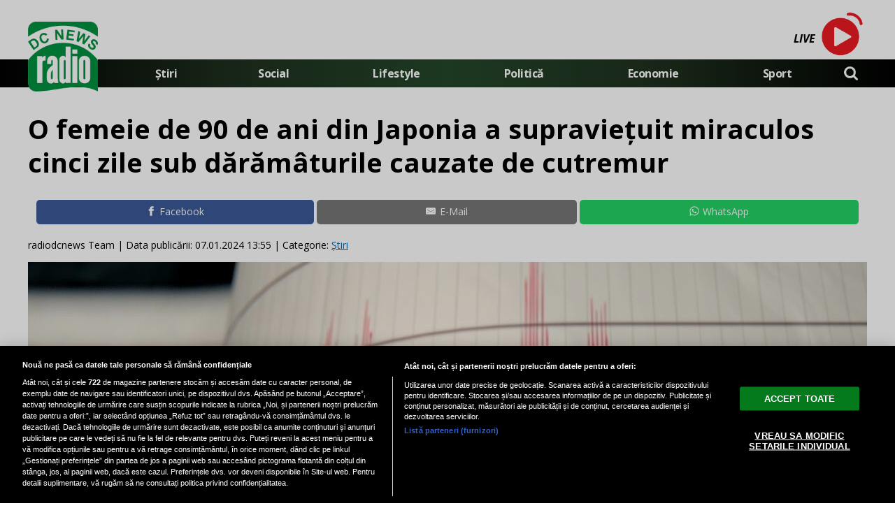

--- FILE ---
content_type: text/html; charset=UTF-8
request_url: https://www.radiodcnews.ro/o-femeie-de-90-de-ani-din-japonia-a-supravietuit-miraculos-cinci-zile-sub-daramaturile-cauzate-de-cutremur_9712.html
body_size: 34841
content:

<!doctype html><html lang="ro"> <meta charset="UTF-8"> <link rel="preconnect" href="https://cookie-cdn.cookiepro.com" crossorigin> <link rel="preconnect" href="https://media.radiodcnews.ro" crossorigin> <link rel="preload" href="https://cookie-cdn.cookiepro.com/scripttemplates/otSDKStub.js" as="script" /> <link rel="dns-prefetch" href="https://sniff.radiodcnews.ro/"> <link rel="dns-prefetch" href="https://www.google-analytics.com"> <link rel="dns-prefetch" href="https://www.googletagmanager.com"> <script type="text/plain" data-cfasync="false" class="optanon-category-C0002" async src="https://www.googletagmanager.com/gtag/js?id=G-XGLV5K82X0"></script><script type="text/plain" data-cfasync="false" class="optanon-category-C0002"> window.dataLayer = window.dataLayer || []; function gtag(){dataLayer.push(arguments);} gtag('js', new Date()); gtag('config', 'G-XGLV5K82X0');</script> <script src="https://cookie-cdn.cookiepro.com/scripttemplates/otSDKStub.js" data-document-language="true" type="text/javascript" charset="UTF-8" data-domain-script="5e30a7f9-3605-4460-a407-2001d26e86b7" ></script><script type="text/javascript">function OptanonWrapper() { }</script> <head> <meta http-equiv="X-UA-Compatible" content="IE=9"> <meta http-equiv="X-UA-Compatible" content="IE=edge"> <title>O femeie de 90 de ani din Japonia a supraviețuit miraculos cinci zile sub dărămâturile cauzate de cutremur  | RadioDCNews.ro</title> <meta property="og:site_name" content="Radiodcnews" /> <meta property="og:description" content="O femeie de 90 de ani din Japonia a supraviețuit cutremurului, deși casa s-a prăbușit peste ea și a stat blocată timp de cinci zile.&nbsp;&nbsp;" /> <meta name="description" content="O femeie de 90 de ani din Japonia a supraviețuit cutremurului, deși casa s-a prăbușit peste ea și a stat blocată timp de cinci zile.&nbsp;&nbsp;" /> <meta property="og:title" content="O femeie de 90 de ani din Japonia a supraviețuit miraculos cinci zile sub dărăm&acirc;turile cauzate de cutremur&nbsp;"/> <meta property="og:image" content="https://media.radiodcnews.ro/image/202307/w1600/cutremur_32599500.jpg" /> <meta property="og:image:secure_url" content="https://media.radiodcnews.ro/image/202307/w1600/cutremur_32599500.jpg" /> <meta property="og:type" content="article" /> <meta property="article:published_time" content="2024-01-07T13:55:28+00:00" /> <meta property="og:url" content="https://www.radiodcnews.ro/o-femeie-de-90-de-ani-din-japonia-a-supravietuit-miraculos-cinci-zile-sub-daramaturile-cauzate-de-cutremur_9712.html"/> <meta name="author" content="radiodcnews Team" /> <meta property="og:article:author" content="" /> <meta property="og:article:published_time" content="2024-01-07 13:55:28" /> <meta property="og:article:modified_time" content="2024-01-07 13:55:28" /> <script type="application/ld+json"> { "@context": "http://schema.org", "publicAccess": true, "isAccessibleForFree": true, "@type": "NewsArticle", "mainEntityOfPage": { "@type": "WebPage", "@id": "https://www.radiodcnews.ro/o-femeie-de-90-de-ani-din-japonia-a-supravietuit-miraculos-cinci-zile-sub-daramaturile-cauzate-de-cutremur_9712.html" }, "headline": "O femeie de 90 de ani din Japonia a supraviețuit miraculos cinci zile sub dărămâturile cauzate de cutremur ", "image": [ "https://media.radiodcnews.ro/image/202307/w1600/cutremur_32599500.jpg" ], "dateCreated" : "2024-01-07T13:55:28+00:00", "datePublished": "2024-01-07T13:55:28+00:00", "publisher": { "@type": "Organization", "name" : "RadioDCNews", "url" : "https://www.radiodcnews.ro", "logo" : { "@type": "ImageObject", "url": "https://media.radiodcnews.ro/assets/generic/img/radiodcnews_noimg.png" } }, "description": "O femeie de 90 de ani din Japonia a supraviețuit cutremurului, deși casa s-a prăbușit peste ea și a stat blocată timp de cinci zile.  ", "author": "radiodcnews Team" } </script> <meta name="viewport" content="width=device-width"> <meta name="referrer" content="strict-origin-when-cross-origin"> <meta name="robots" content="follow, index, max-snippet:-1, max-video-preview:-1, max-image-preview:large"/> <meta http-equiv="cleartype" content="on"> <link rel="apple-touch-icon" sizes="180x180" href="https://media.radiodcnews.ro/assets/generic/img/apple-touch-icon.png"> <link rel="icon" type="image/png" sizes="32x32" href="https://media.radiodcnews.ro/assets/generic/img/favicon-32x32.png"> <link rel="icon" type="image/png" sizes="16x16" href="https://media.radiodcnews.ro/assets/generic/img/favicon-16x16.png"> <link rel="manifest" href="https://media.radiodcnews.ro/assets/generic/img/site.webmanifest?v=2"> <link rel="mask-icon" href="https://media.radiodcnews.ro/assets/generic/img/safari-pinned-tab.svg" color="#5bbad5"> <link rel="shortcut icon" href="https://media.radiodcnews.ro/assets/generic/img/favicon.ico"> <meta name="msapplication-TileColor" content="#2b5797"> <meta name="msapplication-config" content="https://media.radiodcnews.ro/assets/generic/img/browserconfig.xml"> <meta name="theme-color" content="#ffffff"> <link rel="preconnect" href="https://fonts.googleapis.com"> <link rel="preconnect" href="https://fonts.gstatic.com" crossorigin> <link href="https://fonts.googleapis.com/css2?family=Open+Sans:ital,wght@0,400;0,700;1,400;1,700&display=swap" rel="stylesheet"> <link href="https://media.radiodcnews.ro/assets/desktop/css/generic_style.css?v=2024.66" type="text/css" rel="stylesheet" /> <script type="text/javascript" src="https://media.radiodcnews.ro/assets/desktop/js/generic_script.js?v=2024.66"></script> <link rel="canonical" href="https://www.radiodcnews.ro/o-femeie-de-90-de-ani-din-japonia-a-supravietuit-miraculos-cinci-zile-sub-daramaturile-cauzate-de-cutremur_9712.html"/> <link rel="alternate" media="only screen and (max-width: 1024px)" href="https://m.radiodcnews.ro/o-femeie-de-90-de-ani-din-japonia-a-supravietuit-miraculos-cinci-zile-sub-daramaturile-cauzate-de-cutremur_9712.html"/> <script type="text/plain" class="optanon-category-C0004" async src="https://securepubads.g.doubleclick.net/tag/js/gpt.js"></script> <script type="text/plain" class="optanon-category-C0004"> var googletag = googletag || {};googletag.cmd = googletag.cmd || []; googletag.cmd.push(function() { googletag.defineSlot('/1473368974/radiodcnews.ro_v2.0/billboard_desktop', [970, 250], 'div-gpt-ad-1635234598721-6').addService(googletag.pubads()); googletag.defineSlot('/1473368974/radiodcnews.ro_v2.0/box1_right_desktop', [[300, 250], [300, 600]], 'div-gpt-ad-1635234598721-0').addService(googletag.pubads()); googletag.defineSlot('/1473368974/radiodcnews.ro_v2.0/box2_right_desktop', [[300, 250], [300, 600]], 'div-gpt-ad-1635234598721-1').addService(googletag.pubads()); googletag.defineSlot('/1473368974/radiodcnews.ro_v2.0/box3_right_desktop', [[300, 250], [300, 600]], 'div-gpt-ad-1635234598721-2').addService(googletag.pubads()); googletag.defineOutOfPageSlot("/1473368974/radiodcnews_v2.0",googletag.enums.OutOfPageFormat.BOTTOM_ANCHOR).addService(googletag.pubads()); googletag.defineOutOfPageSlot("/1473368974/radiodcnews_v2.0",googletag.enums.OutOfPageFormat.INTERSTITIAL).addService(googletag.pubads()).setConfig({ interstitial: { triggers: { unhideWindow: true } } }); googletag.pubads().setCentering(true); googletag.pubads().enableSingleRequest(); googletag.pubads().collapseEmptyDivs(); googletag.enableServices(); }); </script> <script type="text/javascript" data-cfasync="false" src="https://media.radiodcnews.ro/assets/generic/js/sm-m.js?v=2024.2"></script> <script type="text/plain" data-cfasync="false" class="optanon-category-C0004" async data-cfasync="false" src="https://live.demand.supply/up.js"></script> </head> <body> <div class="header_all_wrapper"> <div class="header_all" id="header_all"> <div class="header_wrapper"> <div class="header_v2_full"> <div class="container_fixed_width"> <div class="radio_play_button"> <a href="https://www.radiodcnews.ro/live" title="Radio DCNEWS Live" target="_new" style="text-decoration:none;"> <span style="color:#000;font-weight:bold;font-size:16px;text-decoration:none;font-style: italic;line-height:50px;">LIVE <span id="dynamic_song_name"></span></span> <img src="https://media.radiodcnews.ro/assets/generic/img/gif_live.gif"> <script src="https://media.radiodcnews.ro/assets/generic/js/radio.js?v=4" type="text/javascript" charset="UTF-8"></script> </a> </div> </div> </div> <div id="header"> <div class="header_v2_center"> <nav class="nav" itemscope itemtype="http://www.schema.org/SiteNavigationElement"> <a class="logo_fl" id="logo_fl" href="https://www.radiodcnews.ro" title="" rel="nofollow"></a> <ul class="nav-list"><li class="nav-list-item" itemprop="name"><a href="https://www.radiodcnews.ro/" title="Știri" class="nav-list-item-link " itemprop="url">Știri</a></li><li class="nav-list-item" itemprop="name"><a href="https://www.radiodcnews.ro/social" title="Social" class="nav-list-item-link " itemprop="url">Social</a></li> <li class="nav-list-item" itemprop="name"><a href="https://www.radiodcnews.ro/lifestyle" title="Lifestyle" class="nav-list-item-link " itemprop="url">Lifestyle</a></li> <li class="nav-list-item" itemprop="name"><a href="https://www.radiodcnews.ro/politica" title="Politică" class="nav-list-item-link " itemprop="url">Politică</a></li> <li class="nav-list-item" itemprop="name"><a href="https://www.radiodcnews.ro/economie" title="Economie" class="nav-list-item-link " itemprop="url">Economie</a></li> <li class="nav-list-item" itemprop="name"><a href="https://www.radiodcnews.ro/sport" title="Sport" class="nav-list-item-link " itemprop="url">Sport</a></li>  <li> <div class="icon_wrapper"> <img src="https://media.radiodcnews.ro/assets/generic/img/icon_search_w.png" id="header-search" onClick="toggleSearch();"> <div class="gcse-wrapper" id="gcse-wrapper"> <form name="" action="https://www.radiodcnews.ro/cauta" method="get" id='searchSiteForm'> <input type="text" class="nxt_searchInput" id="nxt_searchInput" name="q" placeholder="Scrie aici pentru a căuta" /> <button type="submit" class="nxt_searchSubmit" value=""><img src="https://media.radiodcnews.ro/assets/generic/img/icon_search.png" id="popup-search-icon"></button> </form> </div> </div> </li> </ul></nav> </div> <div class="clear"></div> </div> </div> <div class="overlay_wrapper" id="overlay_wrapper"> <div class="overlay"> <div class="overlay_col"> <ul> <li class="main_category"><a href="https://www.radiodcnews.ro/" ><h3>Știri</h3></a></li> </ul> </div> <div class="overlay_col"> <ul> <li class="main_category"><a href="https://www.radiodcnews.ro/social" ><h3>Social</h3></a></li> </ul> </div> <div class="overlay_col"> <ul> <li class="main_category"><a href="https://www.radiodcnews.ro/lifestyle" ><h3>Lifestyle</h3></a></li> </ul> </div> <div class="overlay_col"> <ul> <li class="main_category"><a href="https://www.radiodcnews.ro/politica" ><h3>Politică</h3></a></li> </ul> </div> <div class="overlay_col"> <ul> <li class="main_category"><a href="https://www.radiodcnews.ro/economie" ><h3>Economie</h3></a></li> </ul> </div> <div class="overlay_col"> <ul> <li class="main_category"><a href="https://www.radiodcnews.ro/sport" ><h3>Sport</h3></a></li> </ul> </div> </div> </div> </div></div> <div class="page"> <div class="Content"> <div align="center"><center><div id="div-gpt-ad-1635234598721-6" style="width:970px;margin-bottom:5px;"> <script type="text/plain" class="optanon-category-C0004"> googletag.cmd.push(function() { googletag.display('div-gpt-ad-1635234598721-6'); }); </script></div></center></div><div class="container_full_width"> <div class="container_fixed_width"> <h1 class="article_title"> O femeie de 90 de ani din Japonia a supraviețuit miraculos cinci zile sub dărămâturile cauzate de cutremur  </h1> <div align="center" class="social_wrapper wide">  <a class="resp-sharing-button__link" href="https://facebook.com/sharer/sharer.php?u=https://www.radiodcnews.ro/o-femeie-de-90-de-ani-din-japonia-a-supravietuit-miraculos-cinci-zile-sub-daramaturile-cauzate-de-cutremur_9712.html" target="_blank" rel="noopener" aria-label="Facebook"> <div class="resp-sharing-button resp-sharing-button--facebook resp-sharing-button--medium"><div aria-hidden="true" class="resp-sharing-button__icon resp-sharing-button__icon--solid"> <svg xmlns="http://www.w3.org/2000/svg" viewBox="0 0 24 24"><path d="M18.77 7.46H14.5v-1.9c0-.9.6-1.1 1-1.1h3V.5h-4.33C10.24.5 9.5 3.44 9.5 5.32v2.15h-3v4h3v12h5v-12h3.85l.42-4z"/></svg></div>Facebook</div> </a>    <a class="resp-sharing-button__link" href="mailto:?subject=Radiodcnews.ro - O femeie de 90 de ani din Japonia a supraviețuit...&amp;body=Citește articolul aici: https://www.radiodcnews.ro/o-femeie-de-90-de-ani-din-japonia-a-supravietuit-miraculos-cinci-zile-sub-daramaturile-cauzate-de-cutremur_9712.html" target="_self" rel="noopener" aria-label="E-Mail"> <div class="resp-sharing-button resp-sharing-button--email resp-sharing-button--medium"><div aria-hidden="true" class="resp-sharing-button__icon resp-sharing-button__icon--solid"> <svg xmlns="http://www.w3.org/2000/svg" viewBox="0 0 24 24"><path d="M22 4H2C.9 4 0 4.9 0 6v12c0 1.1.9 2 2 2h20c1.1 0 2-.9 2-2V6c0-1.1-.9-2-2-2zM7.25 14.43l-3.5 2c-.08.05-.17.07-.25.07-.17 0-.34-.1-.43-.25-.14-.24-.06-.55.18-.68l3.5-2c.24-.14.55-.06.68.18.14.24.06.55-.18.68zm4.75.07c-.1 0-.2-.03-.27-.08l-8.5-5.5c-.23-.15-.3-.46-.15-.7.15-.22.46-.3.7-.14L12 13.4l8.23-5.32c.23-.15.54-.08.7.15.14.23.07.54-.16.7l-8.5 5.5c-.08.04-.17.07-.27.07zm8.93 1.75c-.1.16-.26.25-.43.25-.08 0-.17-.02-.25-.07l-3.5-2c-.24-.13-.32-.44-.18-.68s.44-.32.68-.18l3.5 2c.24.13.32.44.18.68z"/></svg></div>E-Mail</div> </a>  <a class="resp-sharing-button__link" href="https://web.whatsapp.com/send?text=O femeie de 90 de ani din Japonia a supraviețuit miraculos cinci zile sub dărăm&acirc;turile cauzate de cutremur&nbsp;.%20https://www.radiodcnews.ro/o-femeie-de-90-de-ani-din-japonia-a-supravietuit-miraculos-cinci-zile-sub-daramaturile-cauzate-de-cutremur_9712.html" target="_blank" rel="noopener" aria-label="WhatsApp"> <div class="resp-sharing-button resp-sharing-button--whatsapp resp-sharing-button--medium"><div aria-hidden="true" class="resp-sharing-button__icon resp-sharing-button__icon--solid"> <svg xmlns="http://www.w3.org/2000/svg" viewBox="0 0 24 24"><path d="M20.1 3.9C17.9 1.7 15 .5 12 .5 5.8.5.7 5.6.7 11.9c0 2 .5 3.9 1.5 5.6L.6 23.4l6-1.6c1.6.9 3.5 1.3 5.4 1.3 6.3 0 11.4-5.1 11.4-11.4-.1-2.8-1.2-5.7-3.3-7.8zM12 21.4c-1.7 0-3.3-.5-4.8-1.3l-.4-.2-3.5 1 1-3.4L4 17c-1-1.5-1.4-3.2-1.4-5.1 0-5.2 4.2-9.4 9.4-9.4 2.5 0 4.9 1 6.7 2.8 1.8 1.8 2.8 4.2 2.8 6.7-.1 5.2-4.3 9.4-9.5 9.4zm5.1-7.1c-.3-.1-1.7-.9-1.9-1-.3-.1-.5-.1-.7.1-.2.3-.8 1-.9 1.1-.2.2-.3.2-.6.1s-1.2-.5-2.3-1.4c-.9-.8-1.4-1.7-1.6-2-.2-.3 0-.5.1-.6s.3-.3.4-.5c.2-.1.3-.3.4-.5.1-.2 0-.4 0-.5C10 9 9.3 7.6 9 7c-.1-.4-.4-.3-.5-.3h-.6s-.4.1-.7.3c-.3.3-1 1-1 2.4s1 2.8 1.1 3c.1.2 2 3.1 4.9 4.3.7.3 1.2.5 1.6.6.7.2 1.3.2 1.8.1.6-.1 1.7-.7 1.9-1.3.2-.7.2-1.2.2-1.3-.1-.3-.3-.4-.6-.5z"/></svg></div>WhatsApp</div> </a> </div> <div class="articol_info"> <span> radiodcnews Team | <div class="author-meta" style="display:inline-block;"> <span>Data publicării: <time datetime="2024-01-07T13:55:28+00:00"> 07.01.2024 13:55 </time> </span> </div> | Categorie: <a href="stiri" title="Știri">Știri</a> </span> </div> <div class="clear"></div> <div class="article_main_image"> <img alt="Cutremur de 5,5 în România" src="https://media.radiodcnews.ro/image/202307/w1200/cutremur_32599500.jpg" data-srcset="https://media.radiodcnews.ro/image/202307/w1600/cutremur_32599500.jpg 2x" style="" /> <div class="image_description">Cutremur de 5,5 în România</div> </div> <div class="content_left"> <div class="article_description unselectable"><p style="text-align: justify;"><strong>O femeie de 90 de ani din Japonia a supraviețuit cutremurului, deși casa s-a prăbușit peste ea și a stat blocată timp de cinci zile.  </strong></p></div> <div align="center"><center><script type="text/plain" class="optanon-category-C0004" async src="https://pagead2.googlesyndication.com/pagead/js/adsbygoogle.js?client=ca-pub-7670433186403461" crossorigin="anonymous"></script><ins class="adsbygoogle" style="display:inline-block;width:750px;height:200px" data-ad-client="ca-pub-7670433186403461" data-ad-slot="6414058120"></ins><script type="text/plain" class="optanon-category-C0004"> (adsbygoogle = window.adsbygoogle || []).push({});</script></center></div> <div class="article_content unselectable"> <p style="text-align:left;">O nonagenară a fost scoasă în viaţă de sub dărâmături în Japonia, la cinci zile după seismul puternic care a lovit această ţară şi în urma căruia au murit cel puţin 126 de persoane, informează DPA.<br /><br />Femeia a fost descoperită sâmbătă sub ruinele unei case prăbuşite în oraşul de coastă Suzu (vest), a relatat duminică Agenţia japoneză de presă Kyodo.<br /><br />Primele 72 de ore sunt cruciale în căutarea supravieţuitorilor. Dacă persoanele prinse sub dărâmături nu sunt salvate în acest interval, şansele lor de supravieţuire sunt reduse dramatic.</p><h2 style="text-align:left;">Cutremurul din Japonia va avea probabil un bilanț de peste 300 de morți </h2><p style="text-align:left;"><br /><br />Bilanţul deceselor în urma seismului cu magnitudinea 7,6 produs în prima zi a anului a urcat la 126, iar peste 200 de persoane sunt în continuare date dispărute, a relatat agenţia de presă niponă Kyodo, citând autorităţile locale.<br /><br />Seismul a provocat pagube semnificative şi incendii în prefectura Ishikawa, cea mai grav afectată. Distribuirea ajutoarelor este dificilă din cauza drumurilor avariate în urma seismului. Circa 30.000 de persoane sunt găzduite în aproximativ 370 de adăposturi în Ishikawa, potrivit Kyodo. </p> <div class="clear"></div> </div> <div align="center" class="social_wrapper">  <a class="resp-sharing-button__link" href="https://facebook.com/sharer/sharer.php?u=https://www.radiodcnews.ro/o-femeie-de-90-de-ani-din-japonia-a-supravietuit-miraculos-cinci-zile-sub-daramaturile-cauzate-de-cutremur_9712.html" target="_blank" rel="noopener" aria-label="Facebook"> <div class="resp-sharing-button resp-sharing-button--facebook resp-sharing-button--medium"><div aria-hidden="true" class="resp-sharing-button__icon resp-sharing-button__icon--solid"> <svg xmlns="http://www.w3.org/2000/svg" viewBox="0 0 24 24"><path d="M18.77 7.46H14.5v-1.9c0-.9.6-1.1 1-1.1h3V.5h-4.33C10.24.5 9.5 3.44 9.5 5.32v2.15h-3v4h3v12h5v-12h3.85l.42-4z"/></svg></div>Facebook</div> </a>    <a class="resp-sharing-button__link" href="mailto:?subject=Radiodcnews.ro - O femeie de 90 de ani din Japonia a supraviețuit...&amp;body=Citește articolul aici: https://www.radiodcnews.ro/o-femeie-de-90-de-ani-din-japonia-a-supravietuit-miraculos-cinci-zile-sub-daramaturile-cauzate-de-cutremur_9712.html" target="_self" rel="noopener" aria-label="E-Mail"> <div class="resp-sharing-button resp-sharing-button--email resp-sharing-button--medium"><div aria-hidden="true" class="resp-sharing-button__icon resp-sharing-button__icon--solid"> <svg xmlns="http://www.w3.org/2000/svg" viewBox="0 0 24 24"><path d="M22 4H2C.9 4 0 4.9 0 6v12c0 1.1.9 2 2 2h20c1.1 0 2-.9 2-2V6c0-1.1-.9-2-2-2zM7.25 14.43l-3.5 2c-.08.05-.17.07-.25.07-.17 0-.34-.1-.43-.25-.14-.24-.06-.55.18-.68l3.5-2c.24-.14.55-.06.68.18.14.24.06.55-.18.68zm4.75.07c-.1 0-.2-.03-.27-.08l-8.5-5.5c-.23-.15-.3-.46-.15-.7.15-.22.46-.3.7-.14L12 13.4l8.23-5.32c.23-.15.54-.08.7.15.14.23.07.54-.16.7l-8.5 5.5c-.08.04-.17.07-.27.07zm8.93 1.75c-.1.16-.26.25-.43.25-.08 0-.17-.02-.25-.07l-3.5-2c-.24-.13-.32-.44-.18-.68s.44-.32.68-.18l3.5 2c.24.13.32.44.18.68z"/></svg></div>E-Mail</div> </a>  <a class="resp-sharing-button__link" href="https://web.whatsapp.com/send?text=O femeie de 90 de ani din Japonia a supraviețuit miraculos cinci zile sub dărăm&acirc;turile cauzate de cutremur&nbsp;.%20https://www.radiodcnews.ro/o-femeie-de-90-de-ani-din-japonia-a-supravietuit-miraculos-cinci-zile-sub-daramaturile-cauzate-de-cutremur_9712.html" target="_blank" rel="noopener" aria-label="WhatsApp"> <div class="resp-sharing-button resp-sharing-button--whatsapp resp-sharing-button--medium"><div aria-hidden="true" class="resp-sharing-button__icon resp-sharing-button__icon--solid"> <svg xmlns="http://www.w3.org/2000/svg" viewBox="0 0 24 24"><path d="M20.1 3.9C17.9 1.7 15 .5 12 .5 5.8.5.7 5.6.7 11.9c0 2 .5 3.9 1.5 5.6L.6 23.4l6-1.6c1.6.9 3.5 1.3 5.4 1.3 6.3 0 11.4-5.1 11.4-11.4-.1-2.8-1.2-5.7-3.3-7.8zM12 21.4c-1.7 0-3.3-.5-4.8-1.3l-.4-.2-3.5 1 1-3.4L4 17c-1-1.5-1.4-3.2-1.4-5.1 0-5.2 4.2-9.4 9.4-9.4 2.5 0 4.9 1 6.7 2.8 1.8 1.8 2.8 4.2 2.8 6.7-.1 5.2-4.3 9.4-9.5 9.4zm5.1-7.1c-.3-.1-1.7-.9-1.9-1-.3-.1-.5-.1-.7.1-.2.3-.8 1-.9 1.1-.2.2-.3.2-.6.1s-1.2-.5-2.3-1.4c-.9-.8-1.4-1.7-1.6-2-.2-.3 0-.5.1-.6s.3-.3.4-.5c.2-.1.3-.3.4-.5.1-.2 0-.4 0-.5C10 9 9.3 7.6 9 7c-.1-.4-.4-.3-.5-.3h-.6s-.4.1-.7.3c-.3.3-1 1-1 2.4s1 2.8 1.1 3c.1.2 2 3.1 4.9 4.3.7.3 1.2.5 1.6.6.7.2 1.3.2 1.8.1.6-.1 1.7-.7 1.9-1.3.2-.7.2-1.2.2-1.3-.1-.3-.3-.4-.6-.5z"/></svg></div>WhatsApp</div> </a> </div> <div class="listing_header section_title" style="margin-bottom:30px;padding-bottom: 6px;"> <div class="decoration_triangle"></div> Articole similare  </div> <div class="article_container container--static container-inline-block"> <div class="static-3 boxed mb20"> <a href="https://www.radiodcnews.ro/saptamana-modei-masculine-de-la-paris-va-fi-deschisa-de-casa-louis-vuitton-cu-o-defilare-la-muzeul-luvru_13412.html" > <div class="static-image-container"> <img alt="Săptămâna Modei masculine de la Paris va fi deschisă de casa Louis Vuitton cu o defilare la Muzeul Luvru / Photo by Red-heart Li" src="https://media.radiodcnews.ro/image/202303/w400/pexels-redheart-li-13751163_69352200.jpg" srcset="https://media.radiodcnews.ro/image/202303/w800/pexels-redheart-li-13751163_69352200.jpg 2x" style="" /> </div> </a> <div class="static-text-block"> <h2 class="title "> <a href="https://www.radiodcnews.ro/saptamana-modei-masculine-de-la-paris-va-fi-deschisa-de-casa-louis-vuitton-cu-o-defilare-la-muzeul-luvru_13412.html" > Săptămâna Modei masculine de la Paris va fi deschisă de casa Louis Vuitton cu o de... </a> </h2> </div> </div> <div class="static-3 boxed mb20"> <a href="https://www.radiodcnews.ro/un-nou-proces-in-lupta-printului-harry-impotriva-tabloidelor-britanice_13411.html" > <div class="static-image-container"> <img alt="Prinţul Harry" src="https://media.radiodcnews.ro/image/202303/w400/harry_10163700.jpg" srcset="https://media.radiodcnews.ro/image/202303/w800/harry_10163700.jpg 2x" style="" /> </div> </a> <div class="static-text-block"> <h2 class="title "> <a href="https://www.radiodcnews.ro/un-nou-proces-in-lupta-printului-harry-impotriva-tabloidelor-britanice_13411.html" > Un nou proces în lupta prinţului Harry împotriva tabloidelor britanice </a> </h2> </div> </div> <div class="static-3 boxed mb20"> <a href="https://www.radiodcnews.ro/secretele-copilariei-melaniei-trump-orasul-care-a-transformat-o-in-prima-doamna-a-americii_13410.html" > <div class="static-image-container"> <img alt="Secretele copilăriei Melaniei Trump. Orașul care a transformat-o în Prima Doamnă a Americii " src="https://media.radiodcnews.ro/image/202307/w400/trump_29376300.jpg" srcset="https://media.radiodcnews.ro/image/202307/w800/trump_29376300.jpg 2x" style="" /> </div> </a> <div class="static-text-block"> <h2 class="title "> <a href="https://www.radiodcnews.ro/secretele-copilariei-melaniei-trump-orasul-care-a-transformat-o-in-prima-doamna-a-americii_13410.html" > Secretele copilăriei Melaniei Trump. Orașul care a transformat-o în Prima Doamnă a... </a> </h2> </div> </div> <div class="static-3 boxed mb20"> <a href="https://www.radiodcnews.ro/cine-e-tipul-asta-robbie-williams-despre-momentul-cand-taylor-swift-nu-stia-cine-e-el_13409.html" > <div class="static-image-container"> <img alt="Robbie Williams" src="https://media.radiodcnews.ro/image/202202/w400/rob_99893600.jpg" srcset="https://media.radiodcnews.ro/image/202202/w800/rob_99893600.jpg 2x" style="" /> </div> </a> <div class="static-text-block"> <h2 class="title "> <a href="https://www.radiodcnews.ro/cine-e-tipul-asta-robbie-williams-despre-momentul-cand-taylor-swift-nu-stia-cine-e-el_13409.html" > „Cine e tipul ăsta?” – Robbie Williams, despre momentul când Taylor Swift nu știa ... </a> </h2> </div> </div> <div class="static-3 boxed mb20"> <a href="https://www.radiodcnews.ro/melania-trump-miscare-surpriza-inainte-de-investirea-lui-donald-o-lansare-care-ii-poate-aduce-milioane_13408.html" > <div class="static-image-container"> <img alt="Foto: Facebook Melania Trump" src="https://media.radiodcnews.ro/image/202201/w400/melania-trump-icc82scca7i-vinde-pacc86lacc86ria-la-licitatcca7ie--dar-acceptacc86-doar-criptomoneda-solana_05737400.jpg" srcset="https://media.radiodcnews.ro/image/202201/w800/melania-trump-icc82scca7i-vinde-pacc86lacc86ria-la-licitatcca7ie--dar-acceptacc86-doar-criptomoneda-solana_05737400.jpg 2x" style="" /> </div> </a> <div class="static-text-block"> <h2 class="title "> <a href="https://www.radiodcnews.ro/melania-trump-miscare-surpriza-inainte-de-investirea-lui-donald-o-lansare-care-ii-poate-aduce-milioane_13408.html" > Melania Trump, mișcare surpriză înainte de învestirea lui Donald! O lansare care î... </a> </h2> </div> </div> <div class="static-3 boxed mb20"> <a href="https://www.radiodcnews.ro/bruce-dickinson-solistul-trupei-iron-maiden-si-a-aratat-talentul-de-scrimer-la-un-concurs-in-franta_13407.html" > <div class="static-image-container"> <img alt="Captura Youtube" src="https://media.radiodcnews.ro/image/202501/w400/bruce_25335100.jpg" srcset="https://media.radiodcnews.ro/image/202501/w800/bruce_25335100.jpg 2x" style="" /> </div> </a> <div class="static-text-block"> <h2 class="title "> <a href="https://www.radiodcnews.ro/bruce-dickinson-solistul-trupei-iron-maiden-si-a-aratat-talentul-de-scrimer-la-un-concurs-in-franta_13407.html" > Bruce Dickinson, solistul trupei Iron Maiden, şi-a arătat talentul de scrimer la u... </a> </h2> </div> </div> </div> <br /> <br /> <div align="center"><center><script type="text/plain" class="optanon-category-C0004" async src="https://pagead2.googlesyndication.com/pagead/js/adsbygoogle.js?client=ca-pub-7670433186403461" crossorigin="anonymous"></script><ins class="adsbygoogle" style="display:block" data-ad-client="ca-pub-7670433186403461" data-ad-slot="1397535169" data-ad-format="auto" data-full-width-responsive="true"></ins><script type="text/plain" class="optanon-category-C0004"> (adsbygoogle = window.adsbygoogle || []).push({});</script></center></div> <br /> <div class="listing_header section_title" style="margin-bottom:30px;padding-bottom: 6px;"> <div class="decoration_triangle"></div> Cele mai noi articole  </div> <div class="article_container container--static container-inline-block"> <div class="static-3 boxed mb20"> <a href="https://www.radiodcnews.ro/saptamana-modei-masculine-de-la-paris-va-fi-deschisa-de-casa-louis-vuitton-cu-o-defilare-la-muzeul-luvru_13412.html" > <div class="static-image-container"> <img alt="Săptămâna Modei masculine de la Paris va fi deschisă de casa Louis Vuitton cu o defilare la Muzeul Luvru / Photo by Red-heart Li" src="https://media.radiodcnews.ro/image/202303/w400/pexels-redheart-li-13751163_69352200.jpg" srcset="https://media.radiodcnews.ro/image/202303/w800/pexels-redheart-li-13751163_69352200.jpg 2x" style="" /> </div> </a> <div class="static-text-block"> <h2 class="title "> <a href="https://www.radiodcnews.ro/saptamana-modei-masculine-de-la-paris-va-fi-deschisa-de-casa-louis-vuitton-cu-o-defilare-la-muzeul-luvru_13412.html" > Săptămâna Modei masculine de la Paris va fi deschisă de casa Louis Vuitton cu o de... </a> </h2> </div> </div> <div class="static-3 boxed mb20"> <a href="https://www.radiodcnews.ro/un-nou-proces-in-lupta-printului-harry-impotriva-tabloidelor-britanice_13411.html" > <div class="static-image-container"> <img alt="Prinţul Harry" src="https://media.radiodcnews.ro/image/202303/w400/harry_10163700.jpg" srcset="https://media.radiodcnews.ro/image/202303/w800/harry_10163700.jpg 2x" style="" /> </div> </a> <div class="static-text-block"> <h2 class="title "> <a href="https://www.radiodcnews.ro/un-nou-proces-in-lupta-printului-harry-impotriva-tabloidelor-britanice_13411.html" > Un nou proces în lupta prinţului Harry împotriva tabloidelor britanice </a> </h2> </div> </div> <div class="static-3 boxed mb20"> <a href="https://www.radiodcnews.ro/secretele-copilariei-melaniei-trump-orasul-care-a-transformat-o-in-prima-doamna-a-americii_13410.html" > <div class="static-image-container"> <img alt="Secretele copilăriei Melaniei Trump. Orașul care a transformat-o în Prima Doamnă a Americii " src="https://media.radiodcnews.ro/image/202307/w400/trump_29376300.jpg" srcset="https://media.radiodcnews.ro/image/202307/w800/trump_29376300.jpg 2x" style="" /> </div> </a> <div class="static-text-block"> <h2 class="title "> <a href="https://www.radiodcnews.ro/secretele-copilariei-melaniei-trump-orasul-care-a-transformat-o-in-prima-doamna-a-americii_13410.html" > Secretele copilăriei Melaniei Trump. Orașul care a transformat-o în Prima Doamnă a... </a> </h2> </div> </div> <div class="static-3 boxed mb20"> <a href="https://www.radiodcnews.ro/cine-e-tipul-asta-robbie-williams-despre-momentul-cand-taylor-swift-nu-stia-cine-e-el_13409.html" > <div class="static-image-container"> <img alt="Robbie Williams" src="https://media.radiodcnews.ro/image/202202/w400/rob_99893600.jpg" srcset="https://media.radiodcnews.ro/image/202202/w800/rob_99893600.jpg 2x" style="" /> </div> </a> <div class="static-text-block"> <h2 class="title "> <a href="https://www.radiodcnews.ro/cine-e-tipul-asta-robbie-williams-despre-momentul-cand-taylor-swift-nu-stia-cine-e-el_13409.html" > „Cine e tipul ăsta?” – Robbie Williams, despre momentul când Taylor Swift nu știa ... </a> </h2> </div> </div> <div class="static-3 boxed mb20"> <a href="https://www.radiodcnews.ro/bruce-dickinson-solistul-trupei-iron-maiden-si-a-aratat-talentul-de-scrimer-la-un-concurs-in-franta_13407.html" > <div class="static-image-container"> <img alt="Captura Youtube" src="https://media.radiodcnews.ro/image/202501/w400/bruce_25335100.jpg" srcset="https://media.radiodcnews.ro/image/202501/w800/bruce_25335100.jpg 2x" style="" /> </div> </a> <div class="static-text-block"> <h2 class="title "> <a href="https://www.radiodcnews.ro/bruce-dickinson-solistul-trupei-iron-maiden-si-a-aratat-talentul-de-scrimer-la-un-concurs-in-franta_13407.html" > Bruce Dickinson, solistul trupei Iron Maiden, şi-a arătat talentul de scrimer la u... </a> </h2> </div> </div> <div class="static-3 boxed mb20"> <a href="https://www.radiodcnews.ro/nicki-minaj-acuzata-de-agresiune-de-fostul-manager-detalii-socante-din-proces_13406.html" > <div class="static-image-container"> <img alt="Foto: Nicki Minaj / facebook VMA MTV" src="https://media.radiodcnews.ro/image/202208/w400/mtv_38061700.jpg" srcset="https://media.radiodcnews.ro/image/202208/w800/mtv_38061700.jpg 2x" style="" /> </div> </a> <div class="static-text-block"> <h2 class="title "> <a href="https://www.radiodcnews.ro/nicki-minaj-acuzata-de-agresiune-de-fostul-manager-detalii-socante-din-proces_13406.html" > Nicki Minaj, acuzată de agresiune de fostul manager: Detalii șocante din proces </a> </h2> </div> </div> </div> <br /> <br /> <div align="center"><center><script type="text/plain" class="optanon-category-C0004" async src="https://pagead2.googlesyndication.com/pagead/js/adsbygoogle.js?client=ca-pub-7670433186403461" crossorigin="anonymous"></script><ins class="adsbygoogle" style="display:block" data-ad-client="ca-pub-7670433186403461" data-ad-slot="1397535169" data-ad-format="auto" data-full-width-responsive="true"></ins><script type="text/plain" class="optanon-category-C0004"> (adsbygoogle = window.adsbygoogle || []).push({});</script></center></div> <br /> </div> <div class="content_right"> <div align="center"><center><div id="div-gpt-ad-1635234598721-0" style="width:300px;"> <script type="text/plain" class="optanon-category-C0004"> googletag.cmd.push(function() { googletag.display('div-gpt-ad-1635234598721-0'); }); </script></div></center></div> <hr style="background-color:#999;" /> <div align="center"><center><div id="div-gpt-ad-1635234598721-1" style="width:300px;"> <script type="text/plain" class="optanon-category-C0004"> googletag.cmd.push(function() { googletag.display('div-gpt-ad-1635234598721-1'); }); </script></div></center></div> <hr style="background-color:#999;" /> <hr style="background-color:#999;" /> <div align="center"><center><div id="div-gpt-ad-1635234598721-2" style="width:300px;"> <script type="text/plain" class="optanon-category-C0004"> googletag.cmd.push(function() { googletag.display('div-gpt-ad-1635234598721-2'); }); </script></div></center></div> <hr style="background-color:#999;" /> <div align="center"><center><script type="text/plain" class="optanon-category-C0004" async src="https://pagead2.googlesyndication.com/pagead/js/adsbygoogle.js?client=ca-pub-7670433186403461" crossorigin="anonymous"></script><ins class="adsbygoogle" style="display:inline-block;width:300px;height:600px" data-ad-client="ca-pub-7670433186403461" data-ad-slot="2317872773"></ins><script type="text/plain" class="optanon-category-C0004"> (adsbygoogle = window.adsbygoogle || []).push({});</script></center></div></div> </div></div><style type="text/css"> .google-auto-placed{overflow: hidden;}</style> </div> </div> <div class="footer_full_width"> <div class="footer_fixed_width"> <div class="website_format"> <div class="website_format_item"> <a href="https://www.radiodcnews.ro/redirect.mobile" style="font-size: 14px;"> <img class="website_format_icon" src="https://media.radiodcnews.ro/assets/generic/img/icon_mobile.png"> Vezi versiune mobil </a> </div> </div> <div align="center"> <div style="display:inline-block;margin: 10px;"> <a href="https://www.radiodcnews.ro/privacy-policy">Politica de confidențialitate</a> | <a href="https://www.radiodcnews.ro/cookie-policy">Politica cookies</a> | <button id="ot-sdk-btn" class="ot-sdk-show-settings"><span>Setări cookie</span></button> | Copyright 2026 - Toate drepturile rezervate. </div> </div> <div align="center"> <a href="https://www.nxthub.com/" title="Dezvoltare software - NXTHub.com"><img src="https://media.radiodcnews.ro/nxthost/dezvoltare_software_nxthub_com_w.png" width="220" border="0"></a> </div> <div align="center" style="font-size:9px;color:#fff;">nxt.196</div> <div align="center" style="font-size:9px;color:#fff">YesMy</div> </div></div> <img width="1" height="1" src="https://sniff.radiodcnews.ro/i.png?article_id=9712&domain=radiodcnews&202601252145" alt="pixel" border="0"/></body></html>